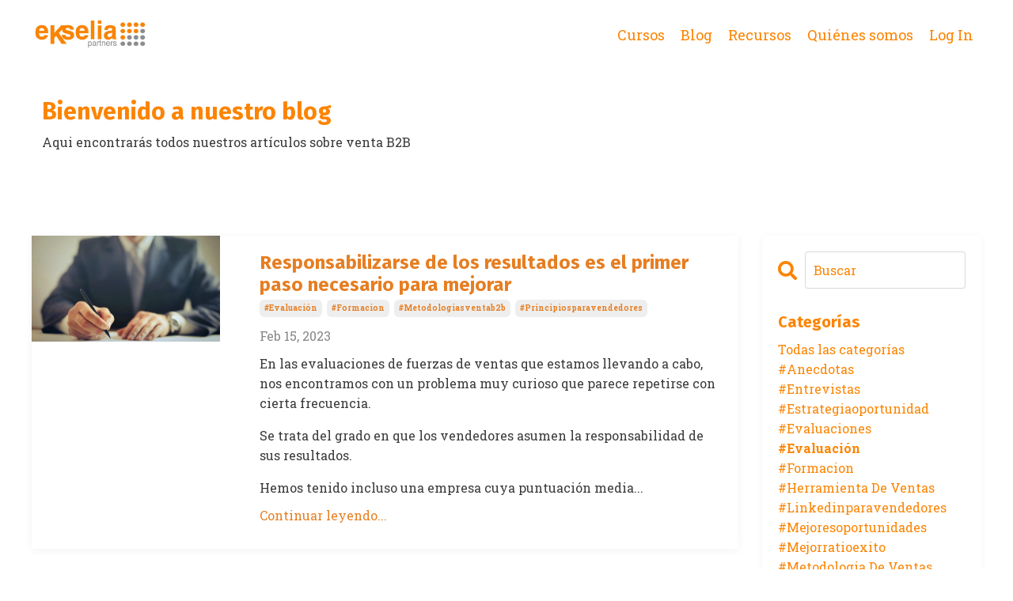

--- FILE ---
content_type: text/html; charset=utf-8
request_url: https://www.ekselia.com/blog?tag=%23evaluaci%C3%B3n
body_size: 10122
content:
<!doctype html>
<html lang="en">
  <head>
    
              <meta name="csrf-param" content="authenticity_token">
              <meta name="csrf-token" content="ZK9OTeOuzukOCA2cbngFlJqxywrqR74e4u4DUXeGpyqEMwuv0lAg0LvQUy/9Ox51+IBEfyf1bJXfBQ+qeP4HiQ==">
            
    <title>
      
        Ventas B2B
      
    </title>
    <meta charset="utf-8" />
    <meta http-equiv="x-ua-compatible" content="ie=edge, chrome=1">
    <meta name="viewport" content="width=device-width, initial-scale=1, shrink-to-fit=no">
    
      <meta name="description" content="Blog de artículos sobre el mundo de las ventas B2B" />
    
    <meta property="og:type" content="website">
<meta property="og:url" content="https://www.ekselia.com/blog?tag=%23evaluaci%C3%B3n">
<meta name="twitter:card" content="summary_large_image">

<meta property="og:title" content="Ventas B2B">
<meta name="twitter:title" content="Ventas B2B">


<meta property="og:description" content="Blog de artículos sobre el mundo de las ventas B2B">
<meta name="twitter:description" content="Blog de artículos sobre el mundo de las ventas B2B">



    
      <link href="https://kajabi-storefronts-production.kajabi-cdn.com/kajabi-storefronts-production/sites/167557/images/fqIqboB3QQemYBcCnwYB_Favicon_Ekselia_2.0.png?v=2" rel="shortcut icon" />
    
    <link rel="canonical" href="https://www.ekselia.com/blog?tag=%23evaluaci%C3%B3n" />

    <!-- Google Fonts ====================================================== -->
    
      <link href="//fonts.googleapis.com/css?family=Roboto+Slab:400,700,400italic,700italic|Fira+Sans:400,700,400italic,700italic" rel="stylesheet" type="text/css">
    

    <!-- Kajabi CSS ======================================================== -->
    <link rel="stylesheet" media="screen" href="https://kajabi-app-assets.kajabi-cdn.com/assets/core-0d125629e028a5a14579c81397830a1acd5cf5a9f3ec2d0de19efb9b0795fb03.css" />

    

    <link rel="stylesheet" href="https://use.fontawesome.com/releases/v5.15.2/css/all.css" crossorigin="anonymous">

    <link rel="stylesheet" media="screen" href="https://kajabi-storefronts-production.kajabi-cdn.com/kajabi-storefronts-production/themes/3416951/assets/styles.css?1752681732309852" />

    <!-- Customer CSS ====================================================== -->
    <link rel="stylesheet" media="screen" href="https://kajabi-storefronts-production.kajabi-cdn.com/kajabi-storefronts-production/themes/3416951/assets/overrides.css?1752681732309852" />
    <style>
  /* Custom CSS Added Via Theme Settings */
  /* CSS Overrides go here */
</style>


    <!-- Kajabi Editor Only CSS ============================================ -->
    

    <!-- Header hook ======================================================= -->
    <link rel="alternate" type="application/rss+xml" title="Ventas B2B" href="https://www.ekselia.com/blog.rss" /><script type="text/javascript">
  var Kajabi = Kajabi || {};
</script>
<script type="text/javascript">
  Kajabi.currentSiteUser = {
    "id" : "-1",
    "type" : "Guest",
    "contactId" : "",
  };
</script>
<script type="text/javascript">
  Kajabi.theme = {
    activeThemeName: "Encore Site",
    previewThemeId: null,
    editor: false
  };
</script>
<meta name="turbo-prefetch" content="false">
<script>
(function(i,s,o,g,r,a,m){i['GoogleAnalyticsObject']=r;i[r]=i[r]||function(){
(i[r].q=i[r].q||[]).push(arguments)
},i[r].l=1*new Date();a=s.createElement(o),
m=s.getElementsByTagName(o)[0];a.async=1;a.src=g;m.parentNode.insertBefore(a,m)
})(window,document,'script','//www.google-analytics.com/analytics.js','ga');
ga('create', 'UA-33365898-1', 'auto', {});
ga('send', 'pageview');
</script>
<style type="text/css">
  #editor-overlay {
    display: none;
    border-color: #2E91FC;
    position: absolute;
    background-color: rgba(46,145,252,0.05);
    border-style: dashed;
    border-width: 3px;
    border-radius: 3px;
    pointer-events: none;
    cursor: pointer;
    z-index: 10000000000;
  }
  .editor-overlay-button {
    color: white;
    background: #2E91FC;
    border-radius: 2px;
    font-size: 13px;
    margin-inline-start: -24px;
    margin-block-start: -12px;
    padding-block: 3px;
    padding-inline: 10px;
    text-transform:uppercase;
    font-weight:bold;
    letter-spacing:1.5px;

    left: 50%;
    top: 50%;
    position: absolute;
  }
</style>
<script src="https://kajabi-app-assets.kajabi-cdn.com/vite/assets/track_analytics-999259ad.js" crossorigin="anonymous" type="module"></script><link rel="modulepreload" href="https://kajabi-app-assets.kajabi-cdn.com/vite/assets/stimulus-576c66eb.js" as="script" crossorigin="anonymous">
<link rel="modulepreload" href="https://kajabi-app-assets.kajabi-cdn.com/vite/assets/track_product_analytics-9c66ca0a.js" as="script" crossorigin="anonymous">
<link rel="modulepreload" href="https://kajabi-app-assets.kajabi-cdn.com/vite/assets/stimulus-e54d982b.js" as="script" crossorigin="anonymous">
<link rel="modulepreload" href="https://kajabi-app-assets.kajabi-cdn.com/vite/assets/trackProductAnalytics-3d5f89d8.js" as="script" crossorigin="anonymous">      <script type="text/javascript">
        if (typeof (window.rudderanalytics) === "undefined") {
          !function(){"use strict";window.RudderSnippetVersion="3.0.3";var sdkBaseUrl="https://cdn.rudderlabs.com/v3"
          ;var sdkName="rsa.min.js";var asyncScript=true;window.rudderAnalyticsBuildType="legacy",window.rudderanalytics=[]
          ;var e=["setDefaultInstanceKey","load","ready","page","track","identify","alias","group","reset","setAnonymousId","startSession","endSession","consent"]
          ;for(var n=0;n<e.length;n++){var t=e[n];window.rudderanalytics[t]=function(e){return function(){
          window.rudderanalytics.push([e].concat(Array.prototype.slice.call(arguments)))}}(t)}try{
          new Function('return import("")'),window.rudderAnalyticsBuildType="modern"}catch(a){}
          if(window.rudderAnalyticsMount=function(){
          "undefined"==typeof globalThis&&(Object.defineProperty(Object.prototype,"__globalThis_magic__",{get:function get(){
          return this},configurable:true}),__globalThis_magic__.globalThis=__globalThis_magic__,
          delete Object.prototype.__globalThis_magic__);var e=document.createElement("script")
          ;e.src="".concat(sdkBaseUrl,"/").concat(window.rudderAnalyticsBuildType,"/").concat(sdkName),e.async=asyncScript,
          document.head?document.head.appendChild(e):document.body.appendChild(e)
          },"undefined"==typeof Promise||"undefined"==typeof globalThis){var d=document.createElement("script")
          ;d.src="https://polyfill-fastly.io/v3/polyfill.min.js?version=3.111.0&features=Symbol%2CPromise&callback=rudderAnalyticsMount",
          d.async=asyncScript,document.head?document.head.appendChild(d):document.body.appendChild(d)}else{
          window.rudderAnalyticsMount()}window.rudderanalytics.load("2apYBMHHHWpiGqicceKmzPebApa","https://kajabiaarnyhwq.dataplane.rudderstack.com",{})}();
        }
      </script>
      <script type="text/javascript">
        if (typeof (window.rudderanalytics) !== "undefined") {
          rudderanalytics.page({"account_id":"148590","site_id":"167557"});
        }
      </script>
      <script type="text/javascript">
        if (typeof (window.rudderanalytics) !== "undefined") {
          (function () {
            function AnalyticsClickHandler (event) {
              const targetEl = event.target.closest('a') || event.target.closest('button');
              if (targetEl) {
                rudderanalytics.track('Site Link Clicked', Object.assign(
                  {"account_id":"148590","site_id":"167557"},
                  {
                    link_text: targetEl.textContent.trim(),
                    link_href: targetEl.href,
                    tag_name: targetEl.tagName,
                  }
                ));
              }
            };
            document.addEventListener('click', AnalyticsClickHandler);
          })();
        }
      </script>
<meta name='site_locale' content='es'><style type="text/css">
  /* Font Awesome 4 */
  .fa.fa-twitter{
    font-family:sans-serif;
  }
  .fa.fa-twitter::before{
    content:"𝕏";
    font-size:1.2em;
  }

  /* Font Awesome 5 */
  .fab.fa-twitter{
    font-family:sans-serif;
  }
  .fab.fa-twitter::before{
    content:"𝕏";
    font-size:1.2em;
  }
</style>
<link rel="stylesheet" href="https://cdn.jsdelivr.net/npm/@kajabi-ui/styles@1.0.4/dist/kajabi_products/kajabi_products.css" />
<script type="module" src="https://cdn.jsdelivr.net/npm/@pine-ds/core@3.14.0/dist/pine-core/pine-core.esm.js"></script>
<script nomodule src="https://cdn.jsdelivr.net/npm/@pine-ds/core@3.14.0/dist/pine-core/index.esm.js"></script>


  </head>

  <style>
  body {
    
      
    
  }
</style>

  <body id="encore-theme" class="background-unrecognized">
    


    <div id="section-header" data-section-id="header">

<style>
  /* Default Header Styles */
  .header {
    
      background-color: #FFFFFF;
    
    font-size: 18px;
  }
  .header a,
  .header a.link-list__link,
  .header a.link-list__link:hover,
  .header a.social-icons__icon,
  .header .user__login a,
  .header .dropdown__item a,
  .header .dropdown__trigger:hover {
    color: #fc8401;
  }
  .header .dropdown__trigger {
    color: #fc8401 !important;
  }
  /* Mobile Header Styles */
  @media (max-width: 767px) {
    .header {
      
      font-size: 16px;
    }
    
    .header .hamburger__slices .hamburger__slice {
      
        background-color: #fc8401;
      
    }
    
      .header a.link-list__link, .dropdown__item a, .header__content--mobile {
        text-align: left;
      }
    
    .header--overlay .header__content--mobile  {
      padding-bottom: 20px;
    }
  }
  /* Sticky Styles */
  
</style>

<div class="hidden">
  
    
  
    
  
    
  
  
  
  
</div>

<header class="header header--static    header--close-on-scroll" kjb-settings-id="sections_header_settings_background_color">
  <div class="hello-bars">
    
      
    
      
    
      
    
  </div>
  
    <div class="header__wrap">
      <div class="header__content header__content--desktop background-unrecognized">
        <div class="container header__container media justify-content-left">
          
            
                <style>
@media (min-width: 768px) {
  #block-1555988494486 {
    text-align: left;
  }
} 
</style>

<div id="block-1555988494486" class="header__block header__block--logo header__block--show header__switch-content " kjb-settings-id="sections_header_blocks_1555988494486_settings_stretch">
  <style>
  #block-1555988494486 {
    line-height: 1;
  }
  #block-1555988494486 .logo__image {
    display: block;
    width: 150px;
  }
  #block-1555988494486 .logo__text {
    color: ;
  }
</style>

<a class="logo" href="/">
  
    
      <img class="logo__image" src="https://kajabi-storefronts-production.kajabi-cdn.com/kajabi-storefronts-production/themes/3416951/settings_images/MunZ8WQSseRWQ85cdYOQ_ekselia_partners-01.jpg" kjb-settings-id="sections_header_blocks_1555988494486_settings_logo" alt="Header Logo" />
    
  
</a>

</div>

              
          
            
                <style>
@media (min-width: 768px) {
  #block-1555988491313 {
    text-align: right;
  }
} 
</style>

<div id="block-1555988491313" class="header__block header__switch-content header__block--menu stretch" kjb-settings-id="sections_header_blocks_1555988491313_settings_stretch">
  <div class="link-list justify-content-right" kjb-settings-id="sections_header_blocks_1555988491313_settings_menu">
  
    <a class="link-list__link" href="https://www.ekselia.com/listado-de-cursos-nuevos" >Cursos</a>
  
    <a class="link-list__link" href="https://www.ekselia.com/blog" >Blog</a>
  
    <a class="link-list__link" href="https://www.ekselia.com/recursos" >Recursos</a>
  
    <a class="link-list__link" href="http://ekselia.com/quienes-somos/" >Quiénes somos</a>
  
</div>

</div>

              
          
            
                <style>
@media (min-width: 768px) {
  #block-1555988487706 {
    text-align: left;
  }
} 
</style>

<div id="block-1555988487706" class="header__block header__switch-content header__block--user " kjb-settings-id="sections_header_blocks_1555988487706_settings_stretch">
  <style>
  /* Dropdown menu colors for desktop */
  @media (min-width: 768px) {
    #block-1555988487706 .dropdown__menu {
      background: #FFFFFF;
      color: #595959;
    }
    #block-1555988487706 .dropdown__item a, 
    #block-1555988487706 {
      color: #595959;
    }
  }  
  /* Mobile menu text alignment */
  @media (max-width: 767px) {
    #block-1555988487706 .dropdown__item a,
    #block-1555988487706 .user__login a {
      text-align: left;
    }
  }
</style>

<div class="user" kjb-settings-id="sections_header_blocks_1555988487706_settings_language_login">
  
    <span class="user__login" kjb-settings-id="language_login"><a href="/login">Log In</a></span>
  
</div>

</div>

              
          
          
            <div class="hamburger hidden--desktop" kjb-settings-id="sections_header_settings_hamburger_color">
              <div class="hamburger__slices">
                <div class="hamburger__slice hamburger--slice-1"></div>
                <div class="hamburger__slice hamburger--slice-2"></div>
                <div class="hamburger__slice hamburger--slice-3"></div>
                <div class="hamburger__slice hamburger--slice-4"></div>
              </div>
            </div>
          
        </div>
      </div>
      <div class="header__content header__content--mobile">
        <div class="header__switch-content header__spacer"></div>
      </div>
    </div>
  
</header>

</div>
    <main>
      <div data-dynamic-sections=blog><div id="section-1661868210874" data-section-id="1661868210874"><style>
  
  #section-1661868210874 .section__overlay {
    position: absolute;
    width: 100%;
    height: 100%;
    left: 0;
    top: 0;
    background-color: ;
  }
  #section-1661868210874 .sizer {
    padding-top: 40px;
    padding-bottom: 40px;
  }
  #section-1661868210874 .container {
    max-width: calc(1260px + 10px + 10px);
    padding-right: 10px;
    padding-left: 10px;
    
  }
  #section-1661868210874 .row {
    
  }
  #section-1661868210874 .container--full {
    width: 100%;
    max-width: calc(100% + 10px + 10px);
  }
  @media (min-width: 768px) {
    
    #section-1661868210874 .sizer {
      padding-top: 20px;
      padding-bottom: 20px;
    }
    #section-1661868210874 .container {
      max-width: calc(1260px + 40px + 40px);
      padding-right: 40px;
      padding-left: 40px;
    }
    #section-1661868210874 .container--full {
      max-width: calc(100% + 40px + 40px);
    }
  }
  
  
</style>


<section kjb-settings-id="sections_1661868210874_settings_background_color"
  class="section
  
  
   "
  data-reveal-event=""
  data-reveal-offset=""
  data-reveal-units="seconds">
  <div class="sizer ">
    
    <div class="section__overlay"></div>
    <div class="container ">
      <div class="row align-items-center justify-content-center">
        
          




<style>
  /* flush setting */
  
  
  /* margin settings */
  #block-1661868210874_0, [data-slick-id="1661868210874_0"] {
    margin-top: 0px;
    margin-right: 0px;
    margin-bottom: 0px;
    margin-left: 0px;
  }
  #block-1661868210874_0 .block, [data-slick-id="1661868210874_0"] .block {
    /* border settings */
    border: 4px none black;
    border-radius: 4px;
    

    /* background color */
    
    /* default padding for mobile */
    
    
    
    /* mobile padding overrides */
    
    
    
    
    
  }

  @media (min-width: 768px) {
    /* desktop margin settings */
    #block-1661868210874_0, [data-slick-id="1661868210874_0"] {
      margin-top: 0px;
      margin-right: 0px;
      margin-bottom: 0px;
      margin-left: -180px;
    }
    #block-1661868210874_0 .block, [data-slick-id="1661868210874_0"] .block {
      /* default padding for desktop  */
      
      
      /* desktop padding overrides */
      
      
      
      
      
    }
  }
  /* mobile text align */
  @media (max-width: 767px) {
    #block-1661868210874_0, [data-slick-id="1661868210874_0"] {
      text-align: left;
    }
  }
</style>



<div
  id="block-1661868210874_0"
  class="
  block-type--text
  text-left
  col-10
  
  
  
    
  
  
  "
  
  data-reveal-event=""
  data-reveal-offset=""
  data-reveal-units="seconds"
  
    kjb-settings-id="sections_1661868210874_blocks_1661868210874_0_settings_width"
    >
  <div class="block
    box-shadow-none
    "
    
      data-aos="none"
      data-aos-delay="0"
      data-aos-duration="0"
    
    >
    
    <style>
  
  #block-1577982541036_0 .btn {
    margin-top: 1rem;
  }
</style>

<h2>Bienvenido a nuestro blog</h2>
<p>Aqui encontrar&aacute;s todos nuestros art&iacute;culos sobre venta B2B</p>

  </div>
</div>


        
      </div>
    </div>
  </div>
</section>
</div><div id="section-1599589855686" data-section-id="1599589855686"><style>
  
  .blog-listings {
    background-color: ;
  }
  .blog-listings .sizer {
    padding-top: 40px;
    padding-bottom: 40px;
  }
  .blog-listings .container {
    max-width: calc(1260px + 10px + 10px);
    padding-right: 10px;
    padding-left: 10px;
  }
  .blog-listing__panel {
    background-color: #ffffff;
    border-color: #95a5a6;
    border-radius: 0px;
    border-style: none;
    border-width: 1px ;
  }
  .blog-listing__title {
    color: #e67e22 !important;
  }
  .blog-listing__title:hover {
    color: #e67e22 !important;
  }
  .blog-listing__date {
    color: ;
  }
  .tag {
    color: #e67e22;
    background-color: ;
  }
  .tag:hover {
    color: #e67e22;
    background-color: ;
  }
  .blog-listing__content {
    color: ;
  }
  .blog-listing__more {
    color: #e67e22;
  }
  @media (min-width: 768px) {
    
    .blog-listings .sizer {
      padding-top: 40px;
      padding-bottom: 40px;
    }
    .blog-listings .container {
      max-width: calc(1260px + 40px + 40px);
      padding-right: 40px;
      padding-left: 40px;
    }
  }
  .pag__link {
    color: ;
  }
  .pag__link--current {
    color: ;
  }
  .pag__link--disabled {
    color: ;
  }
</style>

<section class="blog-listings " kjb-settings-id="sections_1599589855686_settings_background_color">
  <div class="sizer">
    
    <div class="container">
      <div class="row">
        
          <div class="col-lg-9">
        
          <div class="blog-listings__content blog-listings__content--side-left">
            
              
                





<div class="blog-listing blog-listing--side-left blog-listing--has-media">
  
    <div class="blog-listing__panel box-shadow-small background-light">
  
    <div class="blog-listing__media">
      
        
  
    
      <a href="/blog/responsabilizarse-de-los-resultados-es-el-primer-paso-necesario-para-mejorar">
        <img src="https://kajabi-storefronts-production.kajabi-cdn.com/kajabi-storefronts-production/file-uploads/blogs/33688/images/f001b8f-4deb-fb50-888a-bb1d658ad078_216._Responsabilizarse_de_los_resultados_es_el_primer_paso_necesario_para_mejorar.jpeg" alt="" />
      </a>
    
  


      
    </div>
    <div class="blog-listing__data">
      <a class="h3 blog-listing__title" href="/blog/responsabilizarse-de-los-resultados-es-el-primer-paso-necesario-para-mejorar">Responsabilizarse de los resultados es el primer paso necesario para mejorar</a>
      
        <span class="blog-listing__tags" kjb-settings-id="sections_1599589855686_settings_show_tags">
          
            
              <a class="tag" href="https://www.ekselia.com/blog?tag=%23evaluaci%C3%B3n">#evaluación</a>
            
              <a class="tag" href="https://www.ekselia.com/blog?tag=%23formacion">#formacion</a>
            
              <a class="tag" href="https://www.ekselia.com/blog?tag=%23metodologiasventab2b">#metodologiasventab2b</a>
            
              <a class="tag" href="https://www.ekselia.com/blog?tag=%23principiosparavendedores">#principiosparavendedores</a>
            
          
        </span>
      
      
        <span class="blog-listing__date" kjb-settings-id="sections_1599589855686_settings_show_date">Feb 15, 2023</span>
      
      
      
        
          <div class="blog-listing__content"><p><span style='vertical-align: inherit;'><span style='vertical-align: inherit;'>En las evaluaciones de fuerzas de ventas que estamos llevando a cabo, nos encontramos con un problema muy curioso que parece repetirse con cierta frecuencia.</span></span></p>
<p><span style='vertical-align: inherit;'><span style='vertical-align: inherit;'>Se trata del grado en que los vendedores asumen la responsabilidad de sus resultados.</span></span></p>
<p><span style='vertical-align: inherit;'><span style='vertical-align: inherit;'>Hemos tenido incluso una empresa cuya puntuación media</span>...</span></p></div>
        
        <a class="blog-listing__more" href="/blog/responsabilizarse-de-los-resultados-es-el-primer-paso-necesario-para-mejorar" kjb-settings-id="sections_1599589855686_settings_read_more">Continuar leyendo...</a>
      
    </div>
  
    </div>
  
</div>

              
                





<div class="blog-listing blog-listing--side-left blog-listing--has-media">
  
    <div class="blog-listing__panel box-shadow-small background-light">
  
    <div class="blog-listing__media">
      
        
  
    
      <a href="/blog/la-coachability-es-una-caracteristica-clave">
        <img src="https://kajabi-storefronts-production.kajabi-cdn.com/kajabi-storefronts-production/blogs/33688/images/qBWEdGdTm6ArheqRr8Fg_209._La_coachability_es_una_caracteristica_clave.jpg" alt="" />
      </a>
    
  


      
    </div>
    <div class="blog-listing__data">
      <a class="h3 blog-listing__title" href="/blog/la-coachability-es-una-caracteristica-clave">La coachability es una característica clave</a>
      
        <span class="blog-listing__tags" kjb-settings-id="sections_1599589855686_settings_show_tags">
          
            
              <a class="tag" href="https://www.ekselia.com/blog?tag=%23evaluaci%C3%B3n">#evaluación</a>
            
          
        </span>
      
      
        <span class="blog-listing__date" kjb-settings-id="sections_1599589855686_settings_show_date">Dec 20, 2022</span>
      
      
      
        
          <div class="blog-listing__content"><p>Una de la características para mí clave de un sistema de evaluación de vendedores es la resistencia que el vendedor puede oponer a cualquier tipo de cambio de comportamiento.</p>
<p>Nuestro sistema la llama “coachability” - hasta qué punto el vendedor es receptivo a recibir feedback y formación, reflexion...</p></div>
        
        <a class="blog-listing__more" href="/blog/la-coachability-es-una-caracteristica-clave" kjb-settings-id="sections_1599589855686_settings_read_more">Continuar leyendo...</a>
      
    </div>
  
    </div>
  
</div>

              
                





<div class="blog-listing blog-listing--side-left blog-listing--has-media">
  
    <div class="blog-listing__panel box-shadow-small background-light">
  
    <div class="blog-listing__media">
      
        
  
    
      <a href="/blog/como-evaluar-a-los-vendedores">
        <img src="https://kajabi-storefronts-production.kajabi-cdn.com/kajabi-storefronts-production/blogs/33688/images/prjfD14hSYyjwOogBBi2_192._C_mo_evaluar_a_los_vendedores.jpg" alt="" />
      </a>
    
  


      
    </div>
    <div class="blog-listing__data">
      <a class="h3 blog-listing__title" href="/blog/como-evaluar-a-los-vendedores">Cómo evaluar a los vendedores</a>
      
        <span class="blog-listing__tags" kjb-settings-id="sections_1599589855686_settings_show_tags">
          
            
              <a class="tag" href="https://www.ekselia.com/blog?tag=%23evaluaci%C3%B3n">#evaluación</a>
            
              <a class="tag" href="https://www.ekselia.com/blog?tag=%23principiosparavendedores">#principiosparavendedores</a>
            
          
        </span>
      
      
        <span class="blog-listing__date" kjb-settings-id="sections_1599589855686_settings_show_date">Oct 20, 2022</span>
      
      
      
        
          <div class="blog-listing__content"><p>A veces me piden evaluar a un vendedor o a un equipo completo. Quieren saber qué pienso de ellos y qué ideas tengo para mejorar sus resultados. “¿Son buenos?”, “¿Los tenemos que cambiar?”</p>
<p>Debería ser algo fácil, ¿verdad? Al fin y al cabo me ocupo de ventas y sé alguna cosa sobre el tema.</p>
<p>La verdad...</p></div>
        
        <a class="blog-listing__more" href="/blog/como-evaluar-a-los-vendedores" kjb-settings-id="sections_1599589855686_settings_read_more">Continuar leyendo...</a>
      
    </div>
  
    </div>
  
</div>

              
                





<div class="blog-listing blog-listing--side-left blog-listing--has-media">
  
    <div class="blog-listing__panel box-shadow-small background-light">
  
    <div class="blog-listing__media">
      
        
  
    
      <a href="/blog/los-costes-de-equivocarse-en-la-contratacion-de-vendedores">
        <img src="https://kajabi-storefronts-production.kajabi-cdn.com/kajabi-storefronts-production/blogs/33688/images/sXRBOwDRWaz43VWShe6Q_178._Los_costes_de_equivocarse_en_la_contratacio_n_de_vendedores.jpg" alt="" />
      </a>
    
  


      
    </div>
    <div class="blog-listing__data">
      <a class="h3 blog-listing__title" href="/blog/los-costes-de-equivocarse-en-la-contratacion-de-vendedores">Los costes de equivocarse en la contratación de vendedores</a>
      
        <span class="blog-listing__tags" kjb-settings-id="sections_1599589855686_settings_show_tags">
          
            
              <a class="tag" href="https://www.ekselia.com/blog?tag=%23anecdotas">#anecdotas</a>
            
              <a class="tag" href="https://www.ekselia.com/blog?tag=%23evaluaci%C3%B3n">#evaluación</a>
            
              <a class="tag" href="https://www.ekselia.com/blog?tag=%23nuestrosservicios">#nuestrosservicios</a>
            
          
        </span>
      
      
        <span class="blog-listing__date" kjb-settings-id="sections_1599589855686_settings_show_date">Sep 13, 2022</span>
      
      
      
        
          <div class="blog-listing__content"><p>&quot;Si un vendedor no me funciona, lo cambio y voilá&quot; - dice un director comercial, nada preocupado por la rotación en su equipo.</p>
<p>En algunos sectores esta manera de operar no conlleva problemas mayores, e incluso es normal, pero en otros...</p>
<p>Dar en el clavo en la contratación de nuevos vendedores no e...</p></div>
        
        <a class="blog-listing__more" href="/blog/los-costes-de-equivocarse-en-la-contratacion-de-vendedores" kjb-settings-id="sections_1599589855686_settings_read_more">Continuar leyendo...</a>
      
    </div>
  
    </div>
  
</div>

              
              
            
          </div>
        </div>
        <style>
   .sidebar__panel {
     background-color: #ffffff;
     border-color: ;
     border-radius: 4px;
     border-style: none;
     border-width: 15px ;
   }
</style>

<div class="col-lg-3  sidebar__container--top  ">
  <div class="sidebar" kjb-settings-id="sections_1599589855686_settings_show_sidebar">
    
      <div class="sidebar__panel box-shadow-small background-light">
    
      
        <div class="sidebar__block">
          
              <style>
  .sidebar-search__icon i {
    color: #fc8401;
  }
  .sidebar-search--1600115507943 ::-webkit-input-placeholder {
    color: #fc8401;
  }
  .sidebar-search--1600115507943 ::-moz-placeholder {
    color: #fc8401;
  }
  .sidebar-search--1600115507943 :-ms-input-placeholder {
    color: #fc8401;
  }
  .sidebar-search--1600115507943 :-moz-placeholder {
    color: #fc8401;
  }
  .sidebar-search--1600115507943 .sidebar-search__input {
    color: #fc8401;
  }
</style>

<div class="sidebar-search sidebar-search--1600115507943" kjb-settings-id="sections_1599589855686_blocks_1600115507943_settings_search_text">
  <form class="sidebar-search__form" action="/blog/search" method="get" role="search">
    <span class="sidebar-search__icon"><i class="fa fa-search"></i></span>
    <input class="form-control sidebar-search__input" type="search" name="q" placeholder="Buscar">
  </form>
</div>

            
        </div>
      
        <div class="sidebar__block">
          
              <style>
  .sidebar-categories--1600115512118 {
    text-align: left;
  }
  .sidebar-categories--1600115512118 .sidebar-categories__title {
    color: ;
  }
  .sidebar-categories--1600115512118 .sidebar-categories__select {
    color: #fc8401 !important;
  }
  .sidebar-categories--1600115512118 .sidebar-categories__link {
    color: #fc8401;
  }
  .sidebar-categories--1600115512118 .sidebar-categories__tag {
    color: #fc8401;
  }
</style>

<div class="sidebar-categories sidebar-categories--1600115512118">
  <p class="h5 sidebar-categories__title" kjb-settings-id="sections_1599589855686_blocks_1600115512118_settings_heading">Categorías</p>
  
    <a class="sidebar-categories__link" href="/blog" kjb-settings-id="sections_1599589855686_blocks_1600115512118_settings_all_tags">Todas las categorías</a>
    
      
        <a class="sidebar-categories__tag" href="https://www.ekselia.com/blog?tag=%23anecdotas">#anecdotas</a>
      
    
      
        <a class="sidebar-categories__tag" href="https://www.ekselia.com/blog?tag=%23entrevistas">#entrevistas</a>
      
    
      
        <a class="sidebar-categories__tag" href="https://www.ekselia.com/blog?tag=%23estrategiaoportunidad">#estrategiaoportunidad</a>
      
    
      
        <a class="sidebar-categories__tag" href="https://www.ekselia.com/blog?tag=%23evaluaciones">#evaluaciones</a>
      
    
      
        <a class="sidebar-categories__tag sidebar-categories__tag--active" href="https://www.ekselia.com/blog?tag=%23evaluaci%C3%B3n">#evaluación</a>
      
    
      
        <a class="sidebar-categories__tag" href="https://www.ekselia.com/blog?tag=%23formacion">#formacion</a>
      
    
      
        <a class="sidebar-categories__tag" href="https://www.ekselia.com/blog?tag=%23herramienta+de+ventas">#herramienta de ventas</a>
      
    
      
        <a class="sidebar-categories__tag" href="https://www.ekselia.com/blog?tag=%23linkedinparavendedores">#linkedinparavendedores</a>
      
    
      
        <a class="sidebar-categories__tag" href="https://www.ekselia.com/blog?tag=%23mejoresoportunidades">#mejoresoportunidades</a>
      
    
      
        <a class="sidebar-categories__tag" href="https://www.ekselia.com/blog?tag=%23mejorratioexito">#mejorratioexito</a>
      
    
      
        <a class="sidebar-categories__tag" href="https://www.ekselia.com/blog?tag=%23metodologia+de+ventas">#metodologia de ventas</a>
      
    
      
        <a class="sidebar-categories__tag" href="https://www.ekselia.com/blog?tag=%23metodologiadeventas">#metodologiadeventas</a>
      
    
      
        <a class="sidebar-categories__tag" href="https://www.ekselia.com/blog?tag=%23metodologiasventab2b">#metodologiasventab2b</a>
      
    
      
        <a class="sidebar-categories__tag" href="https://www.ekselia.com/blog?tag=%23m%C3%A1soportunidades">#másoportunidades</a>
      
    
      
        <a class="sidebar-categories__tag" href="https://www.ekselia.com/blog?tag=%23nuestrosservicios">#nuestrosservicios</a>
      
    
      
        <a class="sidebar-categories__tag" href="https://www.ekselia.com/blog?tag=%23objeciones">#objeciones</a>
      
    
      
        <a class="sidebar-categories__tag" href="https://www.ekselia.com/blog?tag=%23objecionprospeccion">#objecionprospeccion</a>
      
    
      
        <a class="sidebar-categories__tag" href="https://www.ekselia.com/blog?tag=%23organizacion">#organizacion</a>
      
    
      
        <a class="sidebar-categories__tag" href="https://www.ekselia.com/blog?tag=%23principiosparavendedores">#principiosparavendedores</a>
      
    
      
        <a class="sidebar-categories__tag" href="https://www.ekselia.com/blog?tag=%23procesos+de+ventas">#procesos de ventas</a>
      
    
      
        <a class="sidebar-categories__tag" href="https://www.ekselia.com/blog?tag=%23productividad">#productividad</a>
      
    
      
        <a class="sidebar-categories__tag" href="https://www.ekselia.com/blog?tag=%23prospecci%C3%B3n">#prospección</a>
      
    
      
        <a class="sidebar-categories__tag" href="https://www.ekselia.com/blog?tag=%23sistemaventas">#sistemaventas</a>
      
    
      
        <a class="sidebar-categories__tag" href="https://www.ekselia.com/blog?tag=%23tendencias">#tendencias</a>
      
    
      
        <a class="sidebar-categories__tag" href="https://www.ekselia.com/blog?tag=%23ventaconsultiva">#ventaconsultiva</a>
      
    
      
        <a class="sidebar-categories__tag" href="https://www.ekselia.com/blog?tag=%23ventamoderna">#ventamoderna</a>
      
    
      
        <a class="sidebar-categories__tag" href="https://www.ekselia.com/blog?tag=%23ventaperspectivas">#ventaperspectivas</a>
      
    
      
        <a class="sidebar-categories__tag" href="https://www.ekselia.com/blog?tag=%23ventasm%C3%A1sr%C3%A1pidas">#ventasmásrápidas</a>
      
    
      
        <a class="sidebar-categories__tag" href="https://www.ekselia.com/blog?tag=%23visitaefectiva">#visitaefectiva</a>
      
    
      
        <a class="sidebar-categories__tag" href="https://www.ekselia.com/blog?tag=%23visitavirtual">#visitavirtual</a>
      
    
      
        <a class="sidebar-categories__tag" href="https://www.ekselia.com/blog?tag=%23vista+efectiva">#vista efectiva</a>
      
    
      
        <a class="sidebar-categories__tag" href="https://www.ekselia.com/blog?tag=%23voz+del+cliente">#voz del cliente</a>
      
    
  
</div>

            
        </div>
      
        <div class="sidebar__block">
          
              <style>
  .social-icons--1600115515053 .social-icons__icons {
    justify-content: 
  }
  .social-icons--1600115515053 .social-icons__icon {
    color:  !important;
  }
  .social-icons--1600115515053.social-icons--round .social-icons__icon {
    background-color: #e67e22;
  }
  .social-icons--1600115515053.social-icons--square .social-icons__icon {
    background-color: #e67e22;
  }
  
    
  
  @media (min-width: 768px) {
    .social-icons--1600115515053 .social-icons__icons {
      justify-content: 
    }
  }
</style>


<style>
  .social-icons--1600115515053 {
    text-align: left;
  }
  
  .social-icons--1600115515053 .social-icons__heading {
    color: ;
  }
</style>

<div class="social-icons social-icons--sidebar social-icons-- social-icons--1600115515053" kjb-settings-id="sections_1599589855686_blocks_1600115515053_settings_social_icons_text_color">
  <p class="h5 social-icons__heading">Síguenos</p>
  <div class="social-icons__icons">
    
  <a class="social-icons__icon social-icons__icon--" href="https://www.facebook.com/ekselia.partners"  kjb-settings-id="sections_1599589855686_blocks_1600115515053_settings_social_icon_link_facebook">
    <i class="fab fa-facebook-f"></i>
  </a>


  <a class="social-icons__icon social-icons__icon--" href="https://twitter.com/NebbiaEnrico"  kjb-settings-id="sections_1599589855686_blocks_1600115515053_settings_social_icon_link_twitter">
    <i class="fab fa-twitter"></i>
  </a>








  <a class="social-icons__icon social-icons__icon--" href="https://www.linkedin.com/in/masventasb2b/"  kjb-settings-id="sections_1599589855686_blocks_1600115515053_settings_social_icon_link_linkedin">
    <i class="fab fa-linkedin-in"></i>
  </a>












  </div>
</div>

            
        </div>
      
    
      </div>
    
  </div>
</div>

      </div>
    </div>
  </div>
</section>

</div></div>
    </main>
    <div id="section-footer" data-section-id="footer">
<style>
  .footer {
    background-color: #000000;
  }
  .footer, .footer__block {
    font-size: 16px;
    color: ;
  }
  .footer .logo__text {
    color: ;
  }
  .footer .link-list__links {
    width: 100%;
  }
  .footer a.link-list__link {
    color: ;
  }
  .footer .link-list__link:hover {
    color: ;
  }
  .copyright {
    color: ;
  }
  @media (min-width: 768px) {
    .footer, .footer__block {
      font-size: 18px;
    }
  }
  .powered-by a {
    color:  !important;
  }
  
</style>

<footer class="footer   background-dark  " kjb-settings-id="sections_footer_settings_background_color">
  <div class="footer__content">
    <div class="container footer__container media">
      
        
            <div id="block-1555988519593" class="footer__block ">
  <style>
  #block-1555988519593 {
    line-height: 1;
  }
  #block-1555988519593 .logo__image {
    display: block;
    width: 50px;
  }
  #block-1555988519593 .logo__text {
    color: ;
  }
</style>

<a class="logo" href="/">
  
    
      <img class="logo__image" src="https://kajabi-storefronts-production.kajabi-cdn.com/kajabi-storefronts-production/themes/3416951/settings_images/EBbSQOIHSRSqt4l1gI3X_ekselia_partners_vertical_smaller.png" kjb-settings-id="sections_footer_blocks_1555988519593_settings_logo" alt="Footer Logo" />
    
  
</a>

</div>

          
      
        
            




<style>
  /* flush setting */
  
  
  /* margin settings */
  #block-1602193175296, [data-slick-id="1602193175296"] {
    margin-top: 0px;
    margin-right: 0px;
    margin-bottom: 0px;
    margin-left: 0px;
  }
  #block-1602193175296 .block, [data-slick-id="1602193175296"] .block {
    /* border settings */
    border: 4px  black;
    border-radius: 4px;
    

    /* background color */
    
      background-color: ;
    
    /* default padding for mobile */
    
      padding: 20px;
    
    
      padding: 20px;
    
    
      
        padding: 20px;
      
    
    /* mobile padding overrides */
    
    
      padding-top: 0px;
    
    
      padding-right: 0px;
    
    
      padding-bottom: 0px;
    
    
      padding-left: 0px;
    
  }

  @media (min-width: 768px) {
    /* desktop margin settings */
    #block-1602193175296, [data-slick-id="1602193175296"] {
      margin-top: 0px;
      margin-right: 0px;
      margin-bottom: 0px;
      margin-left: 0px;
    }
    #block-1602193175296 .block, [data-slick-id="1602193175296"] .block {
      /* default padding for desktop  */
      
        padding: 30px;
      
      
        
          padding: 30px;
        
      
      /* desktop padding overrides */
      
      
        padding-top: 0px;
      
      
        padding-right: 0px;
      
      
        padding-bottom: 0px;
      
      
        padding-left: 0px;
      
    }
  }
  /* mobile text align */
  @media (max-width: 767px) {
    #block-1602193175296, [data-slick-id="1602193175296"] {
      text-align: center;
    }
  }
</style>



<div
  id="block-1602193175296"
  class="
  block-type--link_list
  text-right
  col-
  
  
  
  
  "
  
  data-reveal-event=""
  data-reveal-offset=""
  data-reveal-units=""
  
    kjb-settings-id="sections_footer_blocks_1602193175296_settings_width"
    >
  <div class="block
    box-shadow-
    "
    
      data-aos="-"
      data-aos-delay=""
      data-aos-duration=""
    
    >
    
    <style>
  #block-1602193175296 .link-list__title {
    color: ;
  }
  #block-1602193175296 .link-list__link {
    color: ;
  }
</style>



<div class="link-list link-list--row link-list--desktop-right link-list--mobile-center">
  
  <div class="link-list__links" kjb-settings-id="sections_footer_blocks_1602193175296_settings_menu">
    
      <a class="link-list__link" href="https://www.ekselia.com/privacidad" >Politica privacidad</a>
    
      <a class="link-list__link" href="https://www.ekselia.com/aviso-legal" >Aviso Legal</a>
    
      <a class="link-list__link" href="https://www.ekselia.com/politica-de-cookies" >Política de Cookies</a>
    
  </div>
</div>

  </div>
</div>


          
      
    </div>
    
  <aside class="powered-by background-dark">
    <div class="container">
      <a target="_blank" rel="nofollow noopener" href="https://app.kajabi.com/r/m25oxeYT?powered_by=true">Powered by Kajabi</a>
    </div>
  </aside>


  </div>

</footer>

</div>
    <div id="section-exit_pop" data-section-id="exit_pop"><style>
  #exit-pop .modal__content {
    background: ;
  }
  
</style>



  <div class="modal exit-pop" id="exit-pop" kjb-settings-id="sections_exit_pop_settings_modal_edit" data-timed-reveal="60" data-cookie-expire="1">
    <div class="modal__content background-unrecognized">
      <div class="close-x">
        <div class="close-x__part"></div>
        <div class="close-x__part"></div>
      </div>
      <div class="modal__body row text- align-items-start justify-content-left">
        
          
                




<style>
  /* flush setting */
  
  
  /* margin settings */
  #block-1585757552293, [data-slick-id="1585757552293"] {
    margin-top: 0px;
    margin-right: 0px;
    margin-bottom: 0px;
    margin-left: 0px;
  }
  #block-1585757552293 .block, [data-slick-id="1585757552293"] .block {
    /* border settings */
    border: 4px none black;
    border-radius: 4px;
    

    /* background color */
    
      background-color: #ffffff;
    
    /* default padding for mobile */
    
      padding: 20px;
    
    
    
    /* mobile padding overrides */
    
      padding: 0;
    
    
    
    
    
  }

  @media (min-width: 768px) {
    /* desktop margin settings */
    #block-1585757552293, [data-slick-id="1585757552293"] {
      margin-top: 0px;
      margin-right: 0px;
      margin-bottom: 0px;
      margin-left: 0px;
    }
    #block-1585757552293 .block, [data-slick-id="1585757552293"] .block {
      /* default padding for desktop  */
      
        padding: 30px;
      
      
      /* desktop padding overrides */
      
        padding: 0;
      
      
      
      
      
    }
  }
  /* mobile text align */
  @media (max-width: 767px) {
    #block-1585757552293, [data-slick-id="1585757552293"] {
      text-align: ;
    }
  }
</style>



<div
  id="block-1585757552293"
  class="
  block-type--image
  text-
  col-12
  
  hidden--mobile
  
  
  "
  
  data-reveal-event=""
  data-reveal-offset=""
  data-reveal-units=""
  
    kjb-settings-id="sections_exit_pop_blocks_1585757552293_settings_width"
    >
  <div class="block
    box-shadow-none
     background-light"
    
      data-aos="-"
      data-aos-delay=""
      data-aos-duration=""
    
    >
    
    <style>
  #block-1585757552293 .block,
  [data-slick-id="1585757552293"] .block {
    display: flex;
    justify-content: flex-start;
  }
  #block-1585757552293 .image,
  [data-slick-id="1585757552293"] .image {
    width: 100%;
    overflow: hidden;
    
    border-radius: 4px;
    
  }
  #block-1585757552293 .image__image,
  [data-slick-id="1585757552293"] .image__image {
    width: 100%;
    
  }
  #block-1585757552293 .image__overlay,
  [data-slick-id="1585757552293"] .image__overlay {
    
      opacity: 0;
    
    background-color: #888888;
    border-radius: 4px;
    
  }
  
  #block-1585757552293 .image__overlay-text,
  [data-slick-id="1585757552293"] .image__overlay-text {
    color:  !important;
  }
  @media (min-width: 768px) {
    #block-1585757552293 .block,
    [data-slick-id="1585757552293"] .block {
        display: flex;
        justify-content: flex-start;
    }
    #block-1585757552293 .image__overlay,
    [data-slick-id="1585757552293"] .image__overlay {
      
        opacity: 0;
      
    }
    #block-1585757552293 .image__overlay:hover {
      opacity: 1;
    }
  }
  
</style>

<div class="image">
  
    
        <img class="image__image" src="https://kajabi-storefronts-production.kajabi-cdn.com/kajabi-storefronts-production/themes/3416951/settings_images/7FWlM1FFRfKYKyaTsV02_file.jpg" kjb-settings-id="sections_exit_pop_blocks_1585757552293_settings_image" alt="" />
    
    
  
</div>

  </div>
</div>


              
        
          
                




<style>
  /* flush setting */
  
  
  /* margin settings */
  #block-1585757555485, [data-slick-id="1585757555485"] {
    margin-top: 0px;
    margin-right: 0px;
    margin-bottom: 0px;
    margin-left: 0px;
  }
  #block-1585757555485 .block, [data-slick-id="1585757555485"] .block {
    /* border settings */
    border: 4px none #0072ef;
    border-radius: 4px;
    

    /* background color */
    
    /* default padding for mobile */
    
    
    
    /* mobile padding overrides */
    
    
    
    
    
  }

  @media (min-width: 768px) {
    /* desktop margin settings */
    #block-1585757555485, [data-slick-id="1585757555485"] {
      margin-top: 0px;
      margin-right: 0px;
      margin-bottom: 0px;
      margin-left: 0px;
    }
    #block-1585757555485 .block, [data-slick-id="1585757555485"] .block {
      /* default padding for desktop  */
      
      
      /* desktop padding overrides */
      
      
      
      
      
    }
  }
  /* mobile text align */
  @media (max-width: 767px) {
    #block-1585757555485, [data-slick-id="1585757555485"] {
      text-align: center;
    }
  }
</style>



<div
  id="block-1585757555485"
  class="
  block-type--form
  text-center
  col-12
  
  
  
  
  "
  
  data-reveal-event=""
  data-reveal-offset=""
  data-reveal-units=""
  
    kjb-settings-id="sections_exit_pop_blocks_1585757555485_settings_width"
    >
  <div class="block
    box-shadow-none
    "
    
      data-aos="-"
      data-aos-delay=""
      data-aos-duration=""
    
    >
    
    








<style>
  #block-1585757555485 .form-btn {
    border-color: #fc8401;
    border-radius: 4px;
    background: #fc8401;
    color: #ffffff;
  }
  #block-1585757555485 .btn--outline {
    color: #fc8401;
    background: transparent;
  }
  #block-1585757555485 .disclaimer-text {
    font-size: 16px;
    margin-top: 1.25rem;
    margin-bottom: 0;
    color: #fc8401;
  }
</style>



<div class="form">
  <div kjb-settings-id="sections_exit_pop_blocks_1585757555485_settings_text"><h2><span>Suscr&iacute;bete a nuestra newsletter mensual &ldquo;La venta B2B hoy&rdquo;</span></h2>
<h5><span>Recursos y opiniones para que el comercial B2B moderno corra m&aacute;s que nadie</span></h5>
<p><span>*Solo te escribiremos si tenemos algo relevante que contarte</span></p></div>
  
    <form data-parsley-validate="true" data-kjb-disable-on-submit="true" action="https://www.ekselia.com/forms/2147534743/form_submissions" accept-charset="UTF-8" method="post"><input name="utf8" type="hidden" value="&#x2713;" autocomplete="off" /><input type="hidden" name="authenticity_token" value="z5QWKyYg2KdoC4f1jaty9v8cTGliulj+10RGTld0OrGs80MUv1YFkBTqyBgDZn9EP8A65CgmGCQKk+tJD9MuDg==" autocomplete="off" /><input type="text" name="website_url" autofill="off" placeholder="Skip this field" style="display: none;" /><input type="hidden" name="kjb_fk_checksum" autofill="off" value="f19c222d86371e554c64b027ab65857e" />
      <div class="">
        <input type="hidden" name="thank_you_url" value="/resource_redirect/landing_pages/2148040809">
        
          <div class="text-field form-group"><input type="text" name="form_submission[name]" id="form_submission_name" value="" required="required" class="form-control" placeholder="Nombre (sin apellidos)" /></div>
        
          <div class="text-field form-group"><input type="text" name="form_submission[custom_13]" id="form_submission_custom_13" value="" required="required" class="form-control" placeholder="Apellidos" /></div>
        
          <div class="email-field form-group"><input required="required" class="form-control" placeholder="Email Profesional" type="email" name="form_submission[email]" id="form_submission_email" /></div>
        
          <div class="checkbox-field form-group"><input type="hidden" name="form_submission[custom_14]" id="form_submission_custom_14" value="0" autocomplete="off" /><label><input type="checkbox" name="form_submission[custom_14]" id="form_submission_custom_14" value="1" required="required" class="form-control" placeholder="*He leído y acepto las condiciones contenidas en la política de privacidad sobre el tratamiento de mis datos para gestionar mi consulta o petición, así como a la de suscripción a la newsletter." data-parsley-multiple="jxyxw2ku" /><span class="overlay"></span><span class="text">*He leído y acepto las condiciones contenidas en la política de privacidad sobre el tratamiento de mis datos para gestionar mi consulta o petición, así como a la de suscripción a la newsletter.</span></label></div>
        
        <div>
          
          <button id="form-button" class="form-btn btn--solid btn--auto btn--medium" type="submit" kjb-settings-id="sections_exit_pop_blocks_1585757555485_settings_btn_text" role="button">
            Enviar
          </button>
        </div>
      </div>
    </form>
    
  
</div>

  </div>
</div>


            
        
      </div>
    </div>
  </div>




</div>
    <div id="section-two_step" data-section-id="two_step"><style>
  #two-step .modal__content {
    background: #0072ef;
  }
  
</style>

<div class="modal two-step" id="two-step" kjb-settings-id="sections_two_step_settings_two_step_edit">
  <div class="modal__content background-dark">
    <div class="close-x">
      <div class="close-x__part"></div>
      <div class="close-x__part"></div>
    </div>
    <div class="modal__body row text- align-items-start justify-content-left">
      
         
              




<style>
  /* flush setting */
  
  
  /* margin settings */
  #block-1585757540189, [data-slick-id="1585757540189"] {
    margin-top: 0px;
    margin-right: 0px;
    margin-bottom: 0px;
    margin-left: 0px;
  }
  #block-1585757540189 .block, [data-slick-id="1585757540189"] .block {
    /* border settings */
    border: 4px none #161e2a;
    border-radius: 4px;
    

    /* background color */
    
      background-color: #ffffff;
    
    /* default padding for mobile */
    
      padding: 20px;
    
    
    
    /* mobile padding overrides */
    
      padding: 0;
    
    
    
    
    
  }

  @media (min-width: 768px) {
    /* desktop margin settings */
    #block-1585757540189, [data-slick-id="1585757540189"] {
      margin-top: 0px;
      margin-right: 0px;
      margin-bottom: 0px;
      margin-left: 0px;
    }
    #block-1585757540189 .block, [data-slick-id="1585757540189"] .block {
      /* default padding for desktop  */
      
        padding: 30px;
      
      
      /* desktop padding overrides */
      
        padding: 0;
      
      
      
      
      
    }
  }
  /* mobile text align */
  @media (max-width: 767px) {
    #block-1585757540189, [data-slick-id="1585757540189"] {
      text-align: ;
    }
  }
</style>



<div
  id="block-1585757540189"
  class="
  block-type--image
  text-
  col-12
  
  
  
  
  "
  
  data-reveal-event=""
  data-reveal-offset=""
  data-reveal-units=""
  
    kjb-settings-id="sections_two_step_blocks_1585757540189_settings_width"
    >
  <div class="block
    box-shadow-none
     background-light"
    
      data-aos="-"
      data-aos-delay=""
      data-aos-duration=""
    
    >
    
    <style>
  #block-1585757540189 .block,
  [data-slick-id="1585757540189"] .block {
    display: flex;
    justify-content: flex-start;
  }
  #block-1585757540189 .image,
  [data-slick-id="1585757540189"] .image {
    width: 100%;
    overflow: hidden;
    
    border-radius: 4px;
    
  }
  #block-1585757540189 .image__image,
  [data-slick-id="1585757540189"] .image__image {
    width: 100%;
    
  }
  #block-1585757540189 .image__overlay,
  [data-slick-id="1585757540189"] .image__overlay {
    
      opacity: 0;
    
    background-color: #595959;
    border-radius: 4px;
    
  }
  
  #block-1585757540189 .image__overlay-text,
  [data-slick-id="1585757540189"] .image__overlay-text {
    color: #888888 !important;
  }
  @media (min-width: 768px) {
    #block-1585757540189 .block,
    [data-slick-id="1585757540189"] .block {
        display: flex;
        justify-content: flex-start;
    }
    #block-1585757540189 .image__overlay,
    [data-slick-id="1585757540189"] .image__overlay {
      
        opacity: 0;
      
    }
    #block-1585757540189 .image__overlay:hover {
      opacity: 1;
    }
  }
  
</style>

<div class="image">
  
    
        <img class="image__image" src="https://kajabi-storefronts-production.kajabi-cdn.com/kajabi-storefronts-production/themes/3416951/assets/placeholder.png?1752681732309852" kjb-settings-id="sections_two_step_blocks_1585757540189_settings_image" alt="" />
    
    
  
</div>

  </div>
</div>


            
      
         
              




<style>
  /* flush setting */
  
  
  /* margin settings */
  #block-1585757543890, [data-slick-id="1585757543890"] {
    margin-top: 0px;
    margin-right: 0px;
    margin-bottom: 0px;
    margin-left: 0px;
  }
  #block-1585757543890 .block, [data-slick-id="1585757543890"] .block {
    /* border settings */
    border: 4px none #e67e22;
    border-radius: 4px;
    

    /* background color */
    
      background-color: rgba(22, 30, 42, 0.86);
    
    /* default padding for mobile */
    
      padding: 20px;
    
    
    
    /* mobile padding overrides */
    
    
    
    
    
  }

  @media (min-width: 768px) {
    /* desktop margin settings */
    #block-1585757543890, [data-slick-id="1585757543890"] {
      margin-top: 0px;
      margin-right: 0px;
      margin-bottom: 0px;
      margin-left: 0px;
    }
    #block-1585757543890 .block, [data-slick-id="1585757543890"] .block {
      /* default padding for desktop  */
      
        padding: 30px;
      
      
      /* desktop padding overrides */
      
      
      
      
      
    }
  }
  /* mobile text align */
  @media (max-width: 767px) {
    #block-1585757543890, [data-slick-id="1585757543890"] {
      text-align: center;
    }
  }
</style>



<div
  id="block-1585757543890"
  class="
  block-type--form
  text-center
  col-12
  
  
  
  
  "
  
  data-reveal-event=""
  data-reveal-offset=""
  data-reveal-units=""
  
    kjb-settings-id="sections_two_step_blocks_1585757543890_settings_width"
    >
  <div class="block
    box-shadow-none
     background-dark"
    
      data-aos="-"
      data-aos-delay=""
      data-aos-duration=""
    
    >
    
    








<style>
  #block-1585757543890 .form-btn {
    border-color: #ffffff;
    border-radius: 4px;
    background: #ffffff;
    color: #ff0000;
  }
  #block-1585757543890 .btn--outline {
    color: #ffffff;
    background: transparent;
  }
  #block-1585757543890 .disclaimer-text {
    font-size: 16px;
    margin-top: 1.25rem;
    margin-bottom: 0;
    color: #cccccc;
  }
</style>



<div class="form">
  <div kjb-settings-id="sections_two_step_blocks_1585757543890_settings_text"><h4>Join Our Free Trial</h4>
<p>Get started today before this once in a lifetime opportunity expires.</p></div>
  
    
  
</div>

  </div>
</div>


          
      
    </div>
  </div>
</div>



</div>
    <!-- Javascripts ======================================================= -->
<script charset='ISO-8859-1' src='https://fast.wistia.com/assets/external/E-v1.js'></script>
<script charset='ISO-8859-1' src='https://fast.wistia.com/labs/crop-fill/plugin.js'></script>
<script src="https://kajabi-app-assets.kajabi-cdn.com/assets/encore_core-9ce78559ea26ee857d48a83ffa8868fa1d6e0743c6da46efe11250e7119cfb8d.js"></script>
<script src="https://kajabi-storefronts-production.kajabi-cdn.com/kajabi-storefronts-production/themes/3416951/assets/scripts.js?1752681732309852"></script>



<!-- Customer JS ======================================================= -->
<script>
  /* Custom JS Added Via Theme Settings */
  /* Javascript code goes here */
</script>


  </body>
</html>

--- FILE ---
content_type: text/plain
request_url: https://www.google-analytics.com/j/collect?v=1&_v=j102&a=48097942&t=pageview&_s=1&dl=https%3A%2F%2Fwww.ekselia.com%2Fblog%3Ftag%3D%2523evaluaci%25C3%25B3n&ul=en-us%40posix&dt=Ventas%20B2B&sr=1280x720&vp=1280x720&_u=IEBAAEABAAAAACAAI~&jid=375482731&gjid=918850629&cid=1768137871.1769019558&tid=UA-33365898-1&_gid=560617751.1769019558&_r=1&_slc=1&z=1966643565
body_size: -450
content:
2,cG-3KD1SDEPFH